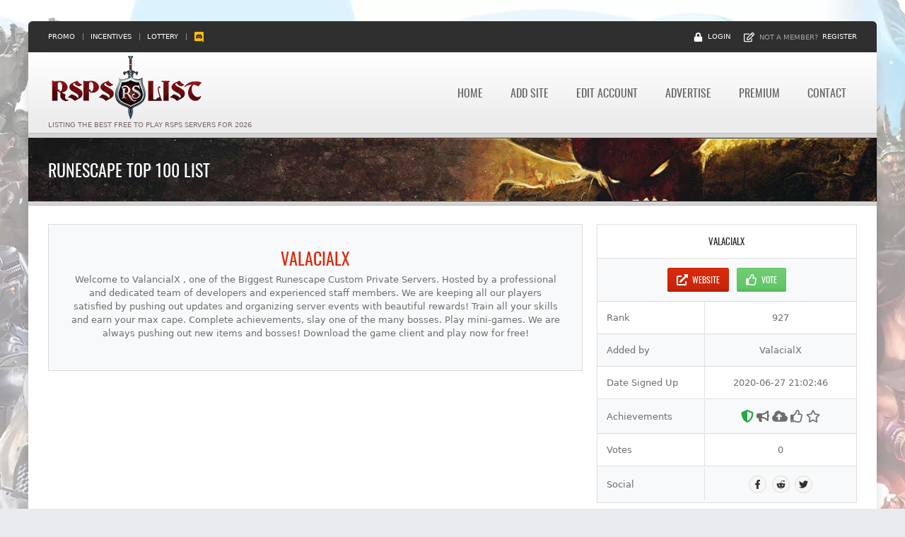

--- FILE ---
content_type: text/html; charset=utf-8
request_url: https://www.rsps-list.com/details/ValacialX/
body_size: 11937
content:
<!DOCTYPE html>
<html lang="en">
<head>
<meta charset="utf-8">
<meta http-equiv="X-UA-Compatible" content="IE=edge">
<meta name="viewport" content="width=device-width,minimum-scale=1,initial-scale=1">
<meta name="apple-mobile-web-app-capable" content="yes">
<title>ValacialX - RSPS List - RuneScape Private Servers</title>
<base href="https://www.rsps-list.com/">
<meta name="description" content="Welcome to ValancialX , one of the Biggest Runescape Custom Private Servers. Hosted by a professional and dedicated team of developers and experienced staff members. We are keeping all our players satisfied by pushing out updates and organizing server events with beautiful rewards!  Train all your...">
<link rel="apple-touch-icon" sizes="180x180" href="xapple-touch-icon.png.pagespeed.ic.QdPMWfI4Ri.webp">
<link rel="icon" type="image/png" sizes="32x32" href="xfavicon-32x32.png.pagespeed.ic.8KZPSgZmEN.webp">
<link rel="icon" type="image/png" sizes="16x16" href="xfavicon-16x16.png.pagespeed.ic.p_q_ft_5MX.webp">
<link rel="shortcut icon" href="favicon.ico">
<link rel="manifest" href="site.webmanifest">
<link rel="mask-icon" href="safari-pinned-tab.svg" color="#851014">
<meta name="apple-mobile-web-app-title" content="RSPS List">
<meta name="msapplication-TileColor" content="#851014">
<meta name="msapplication-config" content="browserconfig.xml">
<meta name="theme-color" content="#851014">
<link rel="preload" href="skins/rsps-list/fonts/Oswald-Regular.woff2?v=1.0.0" as="font" type="font/woff2" crossorigin>
<link href="skins/rsps-list/vendor/A.bootstrap,,_css,,_bootstrap.min.css,,qv==5.0.0.alpha.11+app.min.css,,qv==1.6.2,Mcc.QLS3aZya9F.css.pagespeed.cf._PFfjuGNlO.css" rel="stylesheet"/>
<meta name="google-site-verification" content="EvV8p1wpQ7USXyf_ii1ohgLhTbCEgOCTxFsSLdceS4g">
<meta property="og:title" content="ValacialX">
<meta property="og:description" content="Welcome to ValancialX , one of the Biggest Runescape Custom Private Servers. Hosted by a professional and dedicated team of developers and experienced...">
<meta property="og:type" content="website">
<meta property="og:url" content="https://www.rsps-list.com/details/ValacialX/">
<meta property="og:image" content="https://www.rsps-list.com/screens/discord.gg-NVMSbum.png">
<meta property="og:site_name" content="RSPS-List">
<meta property="fb:app_id" content="1866639916888600">
<meta name="twitter:card" content="summary_large_image">
<meta name="twitter:site" content="@rspslist">
<meta name="twitter:creator" content="@rspslist">
<meta name="twitter:title" content="ValacialX">
<meta name="twitter:description" content="Welcome to ValancialX , one of the Biggest Runescape Custom Private Servers. Hosted by a professional and dedicated team of developers and experienced...">
<meta name="twitter:image:src" content="https://www.rsps-list.com/screens/discord.gg-NVMSbum.png">
<meta name="twitter:domain" content="RSPS-List.com">
</head>
<body class="PvP">
<noscript><div class="alert alert-danger text-center" role="alert">For best experience while browsing servers on our top list, please Enable Javascript in your browser.</div></noscript>
<header>
<div class="header-top bg-dark d-none d-md-block">
<div class="container-fluid">
<div class="row justify-content-between">
<div class="col-auto">
<a href="promo/">Promo</a>
<span class="px-2">|</span>
<a href="incentive/">Incentives</a>
<span class="px-2">|</span>
<a href="lottery/">Lottery</a>
<span class="px-2">|</span>
<a href="https://discord.gg/mKQZMDsUaS" target="_blank" rel="noopener nofollow" aria-label="RSPS Discord Server">
<svg width="15" height="15" fill="currentColor" class="text-warning" xmlns="http://www.w3.org/2000/svg" viewBox="0 0 448 512"><path d="M297.216 243.2c0 15.616-11.52 28.416-26.112 28.416-14.336 0-26.112-12.8-26.112-28.416s11.52-28.416 26.112-28.416c14.592 0 26.112 12.8 26.112 28.416zm-119.552-28.416c-14.592 0-26.112 12.8-26.112 28.416s11.776 28.416 26.112 28.416c14.592 0 26.112-12.8 26.112-28.416.256-15.616-11.52-28.416-26.112-28.416zM448 52.736V512c-64.494-56.994-43.868-38.128-118.784-107.776l13.568 47.36H52.48C23.552 451.584 0 428.032 0 398.848V52.736C0 23.552 23.552 0 52.48 0h343.04C424.448 0 448 23.552 448 52.736zm-72.96 242.688c0-82.432-36.864-149.248-36.864-149.248-36.864-27.648-71.936-26.88-71.936-26.88l-3.584 4.096c43.52 13.312 63.744 32.512 63.744 32.512-60.811-33.329-132.244-33.335-191.232-7.424-9.472 4.352-15.104 7.424-15.104 7.424s21.248-20.224 67.328-33.536l-2.56-3.072s-35.072-.768-71.936 26.88c0 0-36.864 66.816-36.864 149.248 0 0 21.504 37.12 78.08 38.912 0 0 9.472-11.52 17.152-21.248-32.512-9.728-44.8-30.208-44.8-30.208 3.766 2.636 9.976 6.053 10.496 6.4 43.21 24.198 104.588 32.126 159.744 8.96 8.96-3.328 18.944-8.192 29.44-15.104 0 0-12.8 20.992-46.336 30.464 7.68 9.728 16.896 20.736 16.896 20.736 56.576-1.792 78.336-38.912 78.336-38.912z"></path></svg>
</a>
</div>
<div class="col-auto d-flex align-items-center">
<svg width="13" height="13" fill="currentColor" class="text-white mr-2" xmlns="http://www.w3.org/2000/svg" viewBox="0 0 448 512">
<path d="M400 224h-24v-72C376 68.2 307.8 0 224 0S72 68.2 72 152v72H48c-26.5 0-48 21.5-48 48v192c0 26.5 21.5 48 48 48h352c26.5 0 48-21.5 48-48V272c0-26.5-21.5-48-48-48zm-104 0H152v-72c0-39.7 32.3-72 72-72s72 32.3 72 72v72z"/>
</svg>
<a href="#loginModal" class="mr-4" data-toggle="modal">Login</a>
<svg width="15" height="15" fill="currentColor" class="text-white mr-2" xmlns="http://www.w3.org/2000/svg" viewBox="0 0 576 512">
<path d="M402.3 344.9l32-32c5-5 13.7-1.5 13.7 5.7V464c0 26.5-21.5 48-48 48H48c-26.5 0-48-21.5-48-48V112c0-26.5 21.5-48 48-48h273.5c7.1 0 10.7 8.6 5.7 13.7l-32 32c-1.5 1.5-3.5 2.3-5.7 2.3H48v352h352V350.5c0-2.1.8-4.1 2.3-5.6zm156.6-201.8L296.3 405.7l-90.4 10c-26.2 2.9-48.5-19.2-45.6-45.6l10-90.4L432.9 17.1c22.9-22.9 59.9-22.9 82.7 0l43.2 43.2c22.9 22.9 22.9 60 .1 82.8zM460.1 174L402 115.9 216.2 301.8l-7.3 65.3 65.3-7.3L460.1 174zm64.8-79.7l-43.2-43.2c-4.1-4.1-10.8-4.1-14.8 0L436 82l58.1 58.1 30.9-30.9c4-4.2 4-10.8-.1-14.9z"/>
</svg>
Not a member? <a href="join/" class="ml-2">Register</a>
</div>
</div>
</div>
</div>
<div class="header-main shadow PvP">
<nav class="navbar navbar-light navbar-expand-lg" aria-label="Navigation">
<div class="container-fluid flex-lg-column1 align-items-lg-stretch p-0 px-lg-3">
<a class="navbar-brand ml-3 ml-lg-0" href="/">
<img src="skins/rsps-list/images/logo.webp.pagespeed.ce.nHPxQFUQnr.webp" srcset="skins/rsps-list/images/logo-2x.webp.pagespeed.ce.NG3zK_LacQ.webp 2x, skins/rsps-list/images/logo-3x.webp.pagespeed.ce.VvMcwO9BxF.webp 3x" width="220" height="90" class="img-fluid" alt="RSPS List Logo">
<p class="mb-0 d-none d-sm-block text-uppercase">Listing the best free to play RSPS servers for 2026</p>
</a>
<button class="navbar-toggler bg-dark mr-3 mr-lg-0" type="button" data-toggle="collapse" data-target="#main-nav" aria-controls="main-nav" aria-expanded="false" aria-label="Toggle navigation">
<span class="navbar-toggler-icon d-flex align-items-center">
<svg width="20" height="20" fill="currentColor" class="text-white" xmlns="http://www.w3.org/2000/svg" viewBox="0 0 448 512">
<path d="M16 132h416c8.837 0 16-7.163 16-16V76c0-8.837-7.163-16-16-16H16C7.163 60 0 67.163 0 76v40c0 8.837 7.163 16 16 16zm0 160h416c8.837 0 16-7.163 16-16v-40c0-8.837-7.163-16-16-16H16c-8.837 0-16 7.163-16 16v40c0 8.837 7.163 16 16 16zm0 160h416c8.837 0 16-7.163 16-16v-40c0-8.837-7.163-16-16-16H16c-8.837 0-16 7.163-16 16v40c0 8.837 7.163 16 16 16z"/>
</svg>
</span>
</button>
<div class="d-flex nav-bg bg-dark w-100">
<div id="main-nav" class="collapse navbar-collapse position-relative flex-lg-column">
<ul class="navbar-nav flex-lg-fill ml-lg-auto">
<li class="nav-item d-lg-flex active">
<a href="/" class="nav-link d-flex align-items-center">Home</a>
</li>
<li class="nav-item d-lg-flex ">
<a href="join/" class="nav-link d-flex align-items-center">Add Site</a>
</li>
<li class="nav-item d-lg-flex  edit"><a class="nav-link d-flex align-items-center" href="user_cpl/">Edit Account</a></li>
<li class="nav-item d-lg-flex ">
<a href="advertise/" class="nav-link d-flex align-items-center">Advertise</a>
</li>
<li class="nav-item d-lg-flex ">
<a href="premium/" class="nav-link d-flex align-items-center">Premium</a>
</li>
<li class="nav-item d-lg-flex ">
<a href="contact/" class="nav-link d-flex align-items-center">Contact</a>
</li>
</ul>
</div>
</div>
</div>
</nav>
</div>
</header>
<main class="shadow">
<section class="page-heading position-relative" aria-label="title">
<div class="container-fluid">
<h1 class="h2 mb-0 text-white text-uppercase font-oswald">Runescape Top 100 List</h1>
</div>
</section>
<section class="page-content bg-white py-4" aria-label="content">
<div class="container-fluid py-2">
<div class="row">
<div class="col-lg-8">
<div class="card rounded-0 bg-light text-center mb-4">
<div class="card-body">
<h2 class="text-uppercase font-oswald text-truncate mt-1">
<a href="https://discord.gg/NVMSbum" data-out="1845" target="_blank" rel="noopener nofollow">ValacialX</a>
</h2>
<p>Welcome to ValancialX , one of the Biggest Runescape Custom Private Servers. Hosted by a professional and dedicated team of developers and experienced staff members. We are keeping all our players satisfied by pushing out updates and organizing server events with beautiful rewards! Train all your skills and earn your max cape. Complete achievements, slay one of the many bosses. Play mini-games. We are always pushing out new items and bosses! Download the game client and play now for free!</p>
</div>
</div>
</div>
<div class="col-lg-4">
<div class="card rounded-0 mb-4">
<div class="card-header bg-white text-body font-oswald text-uppercase">
<div class="text-truncate text-center">ValacialX</div>
</div>
<ul class="list-group list-group-striped list-group-flush">
<li class="list-group-item p-0">
<div class="d-flex justify-content-between">
<div class="col-12 p-3 text-center">
<a href="https://discord.gg/NVMSbum" data-out="1845" rel="noopener nofollow" target="_blank" class="btn btn-sm btn-danger mr-2 d-inline-flex align-items-center" title="https://discord.gg/NVMSbum" data-toggle="tooltip"><svg width="16" height="16" fill="currentColor" class="mr-2" xmlns="http://www.w3.org/2000/svg" viewBox="0 0 512 512"><path d="M432,320H400a16,16,0,0,0-16,16V448H64V128H208a16,16,0,0,0,16-16V80a16,16,0,0,0-16-16H48A48,48,0,0,0,0,112V464a48,48,0,0,0,48,48H400a48,48,0,0,0,48-48V336A16,16,0,0,0,432,320ZM488,0h-128c-21.37,0-32.05,25.91-17,41l35.73,35.73L135,320.37a24,24,0,0,0,0,34L157.67,377a24,24,0,0,0,34,0L435.28,133.32,471,169c15,15,41,4.5,41-17V24A24,24,0,0,0,488,0Z"/></svg> Website</a>
<a href="index.php?a=in&amp;u=ValacialX" rel="nofollow" class="btn btn-sm btn-success d-inline-flex align-items-center"><svg width="16" height="16" fill="currentColor" class="mr-2" xmlns="http://www.w3.org/2000/svg" viewBox="0 0 512 512"><path d="M466.27 286.69C475.04 271.84 480 256 480 236.85c0-44.015-37.218-85.58-85.82-85.58H357.7c4.92-12.81 8.85-28.13 8.85-46.54C366.55 31.936 328.86 0 271.28 0c-61.607 0-58.093 94.933-71.76 108.6-22.747 22.747-49.615 66.447-68.76 83.4H32c-17.673 0-32 14.327-32 32v240c0 17.673 14.327 32 32 32h64c14.893 0 27.408-10.174 30.978-23.95 44.509 1.001 75.06 39.94 177.802 39.94 7.22 0 15.22.01 22.22.01 77.117 0 111.986-39.423 112.94-95.33 13.319-18.425 20.299-43.122 17.34-66.99 9.854-18.452 13.664-40.343 8.99-62.99zm-61.75 53.83c12.56 21.13 1.26 49.41-13.94 57.57 7.7 48.78-17.608 65.9-53.12 65.9h-37.82c-71.639 0-118.029-37.82-171.64-37.82V240h10.92c28.36 0 67.98-70.89 94.54-97.46 28.36-28.36 18.91-75.63 37.82-94.54 47.27 0 47.27 32.98 47.27 56.73 0 39.17-28.36 56.72-28.36 94.54h103.99c21.11 0 37.73 18.91 37.82 37.82.09 18.9-12.82 37.81-22.27 37.81 13.489 14.555 16.371 45.236-5.21 65.62zM88 432c0 13.255-10.745 24-24 24s-24-10.745-24-24 10.745-24 24-24 24 10.745 24 24z"/></svg> Vote</a>
</div>
</div>
</li>
<li class="list-group-item p-0">
<div class="d-flex justify-content-between align-items-center">
<div class="col-5 p-3 border-right">Rank</div>
<div class="col-7 p-3 text-center">927</div>
</div>
</li>
<li class="list-group-item p-0">
<div class="d-flex justify-content-between align-items-center">
<div class="col-5 p-3 border-right">Added by</div>
<div class="col-7 p-3 text-center">ValacialX</div>
</div>
</li>
<li class="list-group-item p-0">
<div class="d-flex justify-content-between align-items-center">
<div class="col-5 p-3 border-right">Date Signed Up</div>
<div class="col-7 p-3 text-center">2020-06-27 21:02:46</div>
</div>
</li>
<li class="list-group-item p-0">
<div class="d-flex justify-content-between align-items-center">
<div class="col-5 p-3 border-right">Achievements</div>
<div class="col-7 p-3 text-center">
<span data-toggle="tooltip" title="Earned: Member for 2+ years">
<svg width="18" height="18" fill="currentColor" class="text-success" xmlns="http://www.w3.org/2000/svg" viewBox="0 0 512 512">
<path d="M466.5 83.7l-192-80a48.15 48.15 0 0 0-36.9 0l-192 80C27.7 91.1 16 108.6 16 128c0 198.5 114.5 335.7 221.5 380.3 11.8 4.9 25.1 4.9 36.9 0C360.1 472.6 496 349.3 496 128c0-19.4-11.7-36.9-29.5-44.3zM256.1 446.3l-.1-381 175.9 73.3c-3.3 151.4-82.1 261.1-175.8 307.7z"/>
</svg>
</span>
<span data-toggle="tooltip" title="How to earn: Be a Beta Tester">
<svg width="18" height="18" fill="currentColor" xmlns="http://www.w3.org/2000/svg" viewBox="0 0 576 512">
<path d="M576 240c0-23.63-12.95-44.04-32-55.12V32.01C544 23.26 537.02 0 512 0c-7.12 0-14.19 2.38-19.98 7.02l-85.03 68.03C364.28 109.19 310.66 128 256 128H64c-35.35 0-64 28.65-64 64v96c0 35.35 28.65 64 64 64h33.7c-1.39 10.48-2.18 21.14-2.18 32 0 39.77 9.26 77.35 25.56 110.94 5.19 10.69 16.52 17.06 28.4 17.06h74.28c26.05 0 41.69-29.84 25.9-50.56-16.4-21.52-26.15-48.36-26.15-77.44 0-11.11 1.62-21.79 4.41-32H256c54.66 0 108.28 18.81 150.98 52.95l85.03 68.03a32.023 32.023 0 0 0 19.98 7.02c24.92 0 32-22.78 32-32V295.13C563.05 284.04 576 263.63 576 240zm-96 141.42l-33.05-26.44C392.95 311.78 325.12 288 256 288v-96c69.12 0 136.95-23.78 190.95-66.98L480 98.58v282.84z"/>
</svg>
</span>
<span data-toggle="tooltip" title="How to earn: Upload banner">
<svg width="22" height="22" fill="currentColor" xmlns="http://www.w3.org/2000/svg" viewBox="0 0 640 512">
<path d="M537.6 226.6c4.1-10.7 6.4-22.4 6.4-34.6 0-53-43-96-96-96-19.7 0-38.1 6-53.3 16.2C367 64.2 315.3 32 256 32c-88.4 0-160 71.6-160 160 0 2.7.1 5.4.2 8.1C40.2 219.8 0 273.2 0 336c0 79.5 64.5 144 144 144h368c70.7 0 128-57.3 128-128 0-61.9-44-113.6-102.4-125.4zM393.4 288H328v112c0 8.8-7.2 16-16 16h-48c-8.8 0-16-7.2-16-16V288h-65.4c-14.3 0-21.4-17.2-11.3-27.3l105.4-105.4c6.2-6.2 16.4-6.2 22.6 0l105.4 105.4c10.1 10.1 2.9 27.3-11.3 27.3z"/>
</svg>
</span>
<span data-toggle="tooltip" title="How to earn: Get 100, 1000, 5000, 10000 Votes">
<svg width="18" height="18" fill="currentColor" xmlns="http://www.w3.org/2000/svg" viewBox="0 0 512 512">
<path d="M466.27 286.69C475.04 271.84 480 256 480 236.85c0-44.015-37.218-85.58-85.82-85.58H357.7c4.92-12.81 8.85-28.13 8.85-46.54C366.55 31.936 328.86 0 271.28 0c-61.607 0-58.093 94.933-71.76 108.6-22.747 22.747-49.615 66.447-68.76 83.4H32c-17.673 0-32 14.327-32 32v240c0 17.673 14.327 32 32 32h64c14.893 0 27.408-10.174 30.978-23.95 44.509 1.001 75.06 39.94 177.802 39.94 7.22 0 15.22.01 22.22.01 77.117 0 111.986-39.423 112.94-95.33 13.319-18.425 20.299-43.122 17.34-66.99 9.854-18.452 13.664-40.343 8.99-62.99zm-61.75 53.83c12.56 21.13 1.26 49.41-13.94 57.57 7.7 48.78-17.608 65.9-53.12 65.9h-37.82c-71.639 0-118.029-37.82-171.64-37.82V240h10.92c28.36 0 67.98-70.89 94.54-97.46 28.36-28.36 18.91-75.63 37.82-94.54 47.27 0 47.27 32.98 47.27 56.73 0 39.17-28.36 56.72-28.36 94.54h103.99c21.11 0 37.73 18.91 37.82 37.82.09 18.9-12.82 37.81-22.27 37.81 13.489 14.555 16.371 45.236-5.21 65.62zM88 432c0 13.255-10.745 24-24 24s-24-10.745-24-24 10.745-24 24-24 24 10.745 24 24z"/>
</svg>
</span>
<span data-toggle="tooltip" title="How to earn: Buy Premium for 3, 6, 12 months">
<svg width="20" height="20" fill="currentColor" xmlns="http://www.w3.org/2000/svg" viewBox="0 0 576 512">
<path d="M528.1 171.5L382 150.2 316.7 17.8c-11.7-23.6-45.6-23.9-57.4 0L194 150.2 47.9 171.5c-26.2 3.8-36.7 36.1-17.7 54.6l105.7 103-25 145.5c-4.5 26.3 23.2 46 46.4 33.7L288 439.6l130.7 68.7c23.2 12.2 50.9-7.4 46.4-33.7l-25-145.5 105.7-103c19-18.5 8.5-50.8-17.7-54.6zM388.6 312.3l23.7 138.4L288 385.4l-124.3 65.3 23.7-138.4-100.6-98 139-20.2 62.2-126 62.2 126 139 20.2-100.6 98z"/>
</svg>
</span>
</div>
</div>
</li>
<li class="list-group-item p-0">
<div class="d-flex justify-content-between align-items-center">
<div class="col-5 p-3 border-right">Votes</div>
<div class="col-7 p-3 text-center">0</div>
</div>
</li>
<li class="list-group-item p-0">
<div class="d-flex justify-content-between align-items-center">
<div class="col-5 p-3 border-right">Social</div>
<div class="col-7 p-3 text-center">
<a href="https://www.facebook.com/sharer/sharer.php?display=popup&amp;u=https://discord.gg/NVMSbum" target="_blank" rel="noopener nofollow" aria-label="Facebook" class="d-inline-flex justify-content-center align-items-center social">
<svg width="13" height="13" fill="currentColor" xmlns="http://www.w3.org/2000/svg" viewBox="0 0 320 512">
<path d="M279.14 288l14.22-92.66h-88.91v-60.13c0-25.35 12.42-50.06 52.24-50.06h40.42V6.26S260.43 0 225.36 0c-73.22 0-121.08 44.38-121.08 124.72v70.62H22.89V288h81.39v224h100.17V288z"/>
</svg>
</a>
<a href="https://www.reddit.com/submit?url=https://discord.gg/NVMSbum" target="_blank" rel="noopener nofollow" aria-label="Reddit" class="d-inline-flex justify-content-center align-items-center social ml-1">
<svg width="13" height="13" fill="currentColor" xmlns="http://www.w3.org/2000/svg" viewBox="0 0 512 512">
<path d="M440.3 203.5c-15 0-28.2 6.2-37.9 15.9-35.7-24.7-83.8-40.6-137.1-42.3L293 52.3l88.2 19.8c0 21.6 17.6 39.2 39.2 39.2 22 0 39.7-18.1 39.7-39.7s-17.6-39.7-39.7-39.7c-15.4 0-28.7 9.3-35.3 22l-97.4-21.6c-4.9-1.3-9.7 2.2-11 7.1L246.3 177c-52.9 2.2-100.5 18.1-136.3 42.8-9.7-10.1-23.4-16.3-38.4-16.3-55.6 0-73.8 74.6-22.9 100.1-1.8 7.9-2.6 16.3-2.6 24.7 0 83.8 94.4 151.7 210.3 151.7 116.4 0 210.8-67.9 210.8-151.7 0-8.4-.9-17.2-3.1-25.1 49.9-25.6 31.5-99.7-23.8-99.7zM129.4 308.9c0-22 17.6-39.7 39.7-39.7 21.6 0 39.2 17.6 39.2 39.7 0 21.6-17.6 39.2-39.2 39.2-22 .1-39.7-17.6-39.7-39.2zm214.3 93.5c-36.4 36.4-139.1 36.4-175.5 0-4-3.5-4-9.7 0-13.7 3.5-3.5 9.7-3.5 13.2 0 27.8 28.5 120 29 149 0 3.5-3.5 9.7-3.5 13.2 0 4.1 4 4.1 10.2.1 13.7zm-.8-54.2c-21.6 0-39.2-17.6-39.2-39.2 0-22 17.6-39.7 39.2-39.7 22 0 39.7 17.6 39.7 39.7-.1 21.5-17.7 39.2-39.7 39.2z"/>
</svg>
</a>
<a href="https://twitter.com/home?status=https://discord.gg/NVMSbum" target="_blank" rel="noopener nofollow" aria-label="Twitter" class="d-inline-flex justify-content-center align-items-center social ml-1">
<svg width="13" height="13" fill="currentColor" xmlns="http://www.w3.org/2000/svg" viewBox="0 0 512 512">
<path d="M459.37 151.716c.325 4.548.325 9.097.325 13.645 0 138.72-105.583 298.558-298.558 298.558-59.452 0-114.68-17.219-161.137-47.106 8.447.974 16.568 1.299 25.34 1.299 49.055 0 94.213-16.568 130.274-44.832-46.132-.975-84.792-31.188-98.112-72.772 6.498.974 12.995 1.624 19.818 1.624 9.421 0 18.843-1.3 27.614-3.573-48.081-9.747-84.143-51.98-84.143-102.985v-1.299c13.969 7.797 30.214 12.67 47.431 13.319-28.264-18.843-46.781-51.005-46.781-87.391 0-19.492 5.197-37.36 14.294-52.954 51.655 63.675 129.3 105.258 216.365 109.807-1.624-7.797-2.599-15.918-2.599-24.04 0-57.828 46.782-104.934 104.934-104.934 30.213 0 57.502 12.67 76.67 33.137 23.715-4.548 46.456-13.32 66.599-25.34-7.798 24.366-24.366 44.833-46.132 57.827 21.117-2.273 41.584-8.122 60.426-16.243-14.292 20.791-32.161 39.308-52.628 54.253z"/>
</svg>
</a>
</div>
</div>
</li>
</ul>
</div>
<h3 class="my-4 text-center text-lg-left text-dark text-uppercase font-oswald">Quick Preview</h3>
<div class="d-flex justify-content-center">
<div class="bg-light p-2 border">
<div class="overlay-container shadow">
<div class="loading-container">
<img src="[data-uri]" alt="ValacialX" class="img-fluid" loading="lazy">
</div>
<div class="overlay d-flex">
<a href="https://discord.gg/NVMSbum" data-out="ValacialX" class="col d-flex justify-content-center align-items-center overlay-item link" target="_blank" rel="noopener nofollow" aria-label="Visit website of ValacialX">
<svg width="28" height="28" fill="currentColor" xmlns="http://www.w3.org/2000/svg" viewBox="0 0 512 512">
<path d="M326.612 185.391c59.747 59.809 58.927 155.698.36 214.59-.11.12-.24.25-.36.37l-67.2 67.2c-59.27 59.27-155.699 59.262-214.96 0-59.27-59.26-59.27-155.7 0-214.96l37.106-37.106c9.84-9.84 26.786-3.3 27.294 10.606.648 17.722 3.826 35.527 9.69 52.721 1.986 5.822.567 12.262-3.783 16.612l-13.087 13.087c-28.026 28.026-28.905 73.66-1.155 101.96 28.024 28.579 74.086 28.749 102.325.51l67.2-67.19c28.191-28.191 28.073-73.757 0-101.83-3.701-3.694-7.429-6.564-10.341-8.569a16.037 16.037 0 0 1-6.947-12.606c-.396-10.567 3.348-21.456 11.698-29.806l21.054-21.055c5.521-5.521 14.182-6.199 20.584-1.731a152.482 152.482 0 0 1 20.522 17.197zM467.547 44.449c-59.261-59.262-155.69-59.27-214.96 0l-67.2 67.2c-.12.12-.25.25-.36.37-58.566 58.892-59.387 154.781.36 214.59a152.454 152.454 0 0 0 20.521 17.196c6.402 4.468 15.064 3.789 20.584-1.731l21.054-21.055c8.35-8.35 12.094-19.239 11.698-29.806a16.037 16.037 0 0 0-6.947-12.606c-2.912-2.005-6.64-4.875-10.341-8.569-28.073-28.073-28.191-73.639 0-101.83l67.2-67.19c28.239-28.239 74.3-28.069 102.325.51 27.75 28.3 26.872 73.934-1.155 101.96l-13.087 13.087c-4.35 4.35-5.769 10.79-3.783 16.612 5.864 17.194 9.042 34.999 9.69 52.721.509 13.906 17.454 20.446 27.294 10.606l37.106-37.106c59.271-59.259 59.271-155.699.001-214.959z"/>
</svg>
</a>
<a href="screens/discord.gg-NVMSbum.png" class="col d-flex justify-content-center align-items-center  overlay-item zoom" aria-label="View website screenshot of ValacialX" data-toggle="modal" data-target="#modal-quick-preview">
<svg width="28" height="28" fill="currentColor" xmlns="http://www.w3.org/2000/svg" viewBox="0 0 512 512">
<path d="M304 192v32c0 6.6-5.4 12-12 12h-56v56c0 6.6-5.4 12-12 12h-32c-6.6 0-12-5.4-12-12v-56h-56c-6.6 0-12-5.4-12-12v-32c0-6.6 5.4-12 12-12h56v-56c0-6.6 5.4-12 12-12h32c6.6 0 12 5.4 12 12v56h56c6.6 0 12 5.4 12 12zm201 284.7L476.7 505c-9.4 9.4-24.6 9.4-33.9 0L343 405.3c-4.5-4.5-7-10.6-7-17V372c-35.3 27.6-79.7 44-128 44C93.1 416 0 322.9 0 208S93.1 0 208 0s208 93.1 208 208c0 48.3-16.4 92.7-44 128h16.3c6.4 0 12.5 2.5 17 7l99.7 99.7c9.3 9.4 9.3 24.6 0 34zM344 208c0-75.2-60.8-136-136-136S72 132.8 72 208s60.8 136 136 136 136-60.8 136-136z"/>
</svg>
</a>
</div>
</div>
</div>
</div>
<div class="modal fade" id="modal-quick-preview" tabindex="-1" role="dialog" aria-labelledby="modal-quick-preview-label" aria-hidden="true">
<div class="modal-dialog modal-lg" role="document">
<div class="modal-content">
<div class="modal-header">
<h5 class="h4 modal-title text-body text-uppercase font-oswald" id="modal-quick-preview-label">ValacialX</h5>
<button type="button" class="close" data-dismiss="modal"><span aria-hidden="true">&times;</span><span class="visually-hidden">Close</span></button>
</div>
<div class="modal-body text-center">
<div class="loading-container">
<img src="screens/discord.gg-NVMSbum.png" alt="ValacialX" class="img-fluid" width="1000" height="728" loading="lazy">
</div>
</div>
<div class="modal-footer">
<button type="button" class="btn btn-light" data-dismiss="modal">Close</button>
</div>
</div>
</div>
</div>
</div>
</div>
<hr class="my-5">
<div class="my-4">
<h3 class="text-body text-uppercase font-oswald">Vote Statistics</h3>
<div class="tabs stats-graphs">
<div class="nav nav-tabs" role="tablist">
<a class="nav-item nav-link active" href="#stats-tabs-1" data-toggle="tab" role="tab" aria-controls="stats-tabs-1" aria-selected="true">Daily</a>
<a class="nav-item ml-1 nav-link" href="#stats-tabs-2" data-toggle="tab" role="tab" aria-controls="stats-tabs-2" aria-selected="false">Weekly</a>
<a class="nav-item ml-1 nav-link" href="#stats-tabs-3" data-toggle="tab" role="tab" aria-controls="stats-tabs-3" aria-selected="false">Monthly</a>
<a class="nav-item ml-1 nav-link" href="#stats-tabs-4" data-toggle="tab" role="tab" aria-controls="stats-tabs-4" aria-selected="false">Overall</a>
</div>
<div class="tab-content p-4 border border-top-0 shadow">
<div id="stats-tabs-1" class="tab-pane fade show active">
<div id="chart-votes-daily" style="height:350px"></div>
</div>
<div id="stats-tabs-2" class="tab-pane fade">
<div id="chart-votes-weekly" style="height:350px"></div>
</div>
<div id="stats-tabs-3" class="tab-pane fade">
<div id="chart-votes-monthly" style="height:350px"></div>
</div>
<div id="stats-tabs-4" class="tab-pane fade">
<div id="chart-votes-overall" style="height:350px"></div>
</div>
</div>
</div>
</div>
<hr class="my-5">
<h2 class="text-center text-truncate text-body text-uppercase font-oswald">Related ValacialX Servers</h2>
<div class="row">
<div class="col-sm-6 col-lg-3 mb-4 isotope-item top">
<div class="bg-related p-2">
<div class="overlay-container">
<div class="loading-container">
<img src="[data-uri]" alt="👑 Impact.gg - Combat Achievements &amp; Clue Scrolls" class="img-fluid" loading="lazy">
</div>
<div class="overlay d-flex">
<a href="details/ImpactRSPS/" class="col d-flex justify-content-center align-items-center overlay-item link" aria-label="View 👑 Impact.gg - Combat Achievements &amp; Clue Scrolls details">
<svg width="28" height="28" fill="currentColor" xmlns="http://www.w3.org/2000/svg" viewBox="0 0 512 512">
<path d="M326.612 185.391c59.747 59.809 58.927 155.698.36 214.59-.11.12-.24.25-.36.37l-67.2 67.2c-59.27 59.27-155.699 59.262-214.96 0-59.27-59.26-59.27-155.7 0-214.96l37.106-37.106c9.84-9.84 26.786-3.3 27.294 10.606.648 17.722 3.826 35.527 9.69 52.721 1.986 5.822.567 12.262-3.783 16.612l-13.087 13.087c-28.026 28.026-28.905 73.66-1.155 101.96 28.024 28.579 74.086 28.749 102.325.51l67.2-67.19c28.191-28.191 28.073-73.757 0-101.83-3.701-3.694-7.429-6.564-10.341-8.569a16.037 16.037 0 0 1-6.947-12.606c-.396-10.567 3.348-21.456 11.698-29.806l21.054-21.055c5.521-5.521 14.182-6.199 20.584-1.731a152.482 152.482 0 0 1 20.522 17.197zM467.547 44.449c-59.261-59.262-155.69-59.27-214.96 0l-67.2 67.2c-.12.12-.25.25-.36.37-58.566 58.892-59.387 154.781.36 214.59a152.454 152.454 0 0 0 20.521 17.196c6.402 4.468 15.064 3.789 20.584-1.731l21.054-21.055c8.35-8.35 12.094-19.239 11.698-29.806a16.037 16.037 0 0 0-6.947-12.606c-2.912-2.005-6.64-4.875-10.341-8.569-28.073-28.073-28.191-73.639 0-101.83l67.2-67.19c28.239-28.239 74.3-28.069 102.325.51 27.75 28.3 26.872 73.934-1.155 101.96l-13.087 13.087c-4.35 4.35-5.769 10.79-3.783 16.612 5.864 17.194 9.042 34.999 9.69 52.721.509 13.906 17.454 20.446 27.294 10.606l37.106-37.106c59.271-59.259 59.271-155.699.001-214.959z"/>
</svg>
</a>
<a href="screens/none.png" class="col d-flex justify-content-center align-items-center  overlay-item zoom" aria-label="View website screenshot of 👑 Impact.gg - Combat Achievements &amp; Clue Scrolls" data-toggle="modal" data-target="#modal-related-sites" data-title="👑 Impact.gg - Combat Achievements &amp; Clue Scrolls">
<svg width="28" height="28" fill="currentColor" xmlns="http://www.w3.org/2000/svg" viewBox="0 0 512 512">
<path d="M304 192v32c0 6.6-5.4 12-12 12h-56v56c0 6.6-5.4 12-12 12h-32c-6.6 0-12-5.4-12-12v-56h-56c-6.6 0-12-5.4-12-12v-32c0-6.6 5.4-12 12-12h56v-56c0-6.6 5.4-12 12-12h32c6.6 0 12 5.4 12 12v56h56c6.6 0 12 5.4 12 12zm201 284.7L476.7 505c-9.4 9.4-24.6 9.4-33.9 0L343 405.3c-4.5-4.5-7-10.6-7-17V372c-35.3 27.6-79.7 44-128 44C93.1 416 0 322.9 0 208S93.1 0 208 0s208 93.1 208 208c0 48.3-16.4 92.7-44 128h16.3c6.4 0 12.5 2.5 17 7l99.7 99.7c9.3 9.4 9.3 24.6 0 34zM344 208c0-75.2-60.8-136-136-136S72 132.8 72 208s60.8 136 136 136 136-60.8 136-136z"/>
</svg>
</a>
</div>
</div>
</div>
<h3 class="related-title h4 mb-0 text-center text-uppercase font-oswald">
<a href="details/ImpactRSPS/" class="d-block text-truncate" title="👑 Impact.gg - Combat Achievements &amp; Clue Scrolls" data-toggle="tooltip">👑 Impact.gg - Combat Achievements &amp; Clue Scrolls</a>
</h3>
</div>
<div class="col-sm-6 col-lg-3 mb-4 isotope-item top">
<div class="bg-related p-2">
<div class="overlay-container">
<div class="loading-container">
<img src="[data-uri]" alt="💎 ORION – Launching January 2" class="img-fluid" loading="lazy">
</div>
<div class="overlay d-flex">
<a href="details/Orion/" class="col d-flex justify-content-center align-items-center overlay-item link" aria-label="View 💎 ORION – Launching January 2 details">
<svg width="28" height="28" fill="currentColor" xmlns="http://www.w3.org/2000/svg" viewBox="0 0 512 512">
<path d="M326.612 185.391c59.747 59.809 58.927 155.698.36 214.59-.11.12-.24.25-.36.37l-67.2 67.2c-59.27 59.27-155.699 59.262-214.96 0-59.27-59.26-59.27-155.7 0-214.96l37.106-37.106c9.84-9.84 26.786-3.3 27.294 10.606.648 17.722 3.826 35.527 9.69 52.721 1.986 5.822.567 12.262-3.783 16.612l-13.087 13.087c-28.026 28.026-28.905 73.66-1.155 101.96 28.024 28.579 74.086 28.749 102.325.51l67.2-67.19c28.191-28.191 28.073-73.757 0-101.83-3.701-3.694-7.429-6.564-10.341-8.569a16.037 16.037 0 0 1-6.947-12.606c-.396-10.567 3.348-21.456 11.698-29.806l21.054-21.055c5.521-5.521 14.182-6.199 20.584-1.731a152.482 152.482 0 0 1 20.522 17.197zM467.547 44.449c-59.261-59.262-155.69-59.27-214.96 0l-67.2 67.2c-.12.12-.25.25-.36.37-58.566 58.892-59.387 154.781.36 214.59a152.454 152.454 0 0 0 20.521 17.196c6.402 4.468 15.064 3.789 20.584-1.731l21.054-21.055c8.35-8.35 12.094-19.239 11.698-29.806a16.037 16.037 0 0 0-6.947-12.606c-2.912-2.005-6.64-4.875-10.341-8.569-28.073-28.073-28.191-73.639 0-101.83l67.2-67.19c28.239-28.239 74.3-28.069 102.325.51 27.75 28.3 26.872 73.934-1.155 101.96l-13.087 13.087c-4.35 4.35-5.769 10.79-3.783 16.612 5.864 17.194 9.042 34.999 9.69 52.721.509 13.906 17.454 20.446 27.294 10.606l37.106-37.106c59.271-59.259 59.271-155.699.001-214.959z"/>
</svg>
</a>
<a href="screens/none.png" class="col d-flex justify-content-center align-items-center  overlay-item zoom" aria-label="View website screenshot of 💎 ORION – Launching January 2" data-toggle="modal" data-target="#modal-related-sites" data-title="💎 ORION – Launching January 2">
<svg width="28" height="28" fill="currentColor" xmlns="http://www.w3.org/2000/svg" viewBox="0 0 512 512">
<path d="M304 192v32c0 6.6-5.4 12-12 12h-56v56c0 6.6-5.4 12-12 12h-32c-6.6 0-12-5.4-12-12v-56h-56c-6.6 0-12-5.4-12-12v-32c0-6.6 5.4-12 12-12h56v-56c0-6.6 5.4-12 12-12h32c6.6 0 12 5.4 12 12v56h56c6.6 0 12 5.4 12 12zm201 284.7L476.7 505c-9.4 9.4-24.6 9.4-33.9 0L343 405.3c-4.5-4.5-7-10.6-7-17V372c-35.3 27.6-79.7 44-128 44C93.1 416 0 322.9 0 208S93.1 0 208 0s208 93.1 208 208c0 48.3-16.4 92.7-44 128h16.3c6.4 0 12.5 2.5 17 7l99.7 99.7c9.3 9.4 9.3 24.6 0 34zM344 208c0-75.2-60.8-136-136-136S72 132.8 72 208s60.8 136 136 136 136-60.8 136-136z"/>
</svg>
</a>
</div>
</div>
</div>
<h3 class="related-title h4 mb-0 text-center text-uppercase font-oswald">
<a href="details/Orion/" class="d-block text-truncate" title="💎 ORION – Launching January 2" data-toggle="tooltip">💎 ORION – Launching January 2</a>
</h3>
</div>
<div class="col-sm-6 col-lg-3 mb-4 isotope-item top">
<div class="bg-related p-2">
<div class="overlay-container">
<div class="loading-container">
<img src="screens/xferox.ps_med.jpg.pagespeed.ic.sUc6psYYp5.webp" alt="👾 Ferox - Weekly Updates #1 Server🏆" class="img-fluid" width="400" height="291" loading="lazy">
</div>
<div class="overlay d-flex">
<a href="details/FeroxPS/" class="col d-flex justify-content-center align-items-center overlay-item link" aria-label="View 👾 Ferox - Weekly Updates #1 Server🏆 details">
<svg width="28" height="28" fill="currentColor" xmlns="http://www.w3.org/2000/svg" viewBox="0 0 512 512">
<path d="M326.612 185.391c59.747 59.809 58.927 155.698.36 214.59-.11.12-.24.25-.36.37l-67.2 67.2c-59.27 59.27-155.699 59.262-214.96 0-59.27-59.26-59.27-155.7 0-214.96l37.106-37.106c9.84-9.84 26.786-3.3 27.294 10.606.648 17.722 3.826 35.527 9.69 52.721 1.986 5.822.567 12.262-3.783 16.612l-13.087 13.087c-28.026 28.026-28.905 73.66-1.155 101.96 28.024 28.579 74.086 28.749 102.325.51l67.2-67.19c28.191-28.191 28.073-73.757 0-101.83-3.701-3.694-7.429-6.564-10.341-8.569a16.037 16.037 0 0 1-6.947-12.606c-.396-10.567 3.348-21.456 11.698-29.806l21.054-21.055c5.521-5.521 14.182-6.199 20.584-1.731a152.482 152.482 0 0 1 20.522 17.197zM467.547 44.449c-59.261-59.262-155.69-59.27-214.96 0l-67.2 67.2c-.12.12-.25.25-.36.37-58.566 58.892-59.387 154.781.36 214.59a152.454 152.454 0 0 0 20.521 17.196c6.402 4.468 15.064 3.789 20.584-1.731l21.054-21.055c8.35-8.35 12.094-19.239 11.698-29.806a16.037 16.037 0 0 0-6.947-12.606c-2.912-2.005-6.64-4.875-10.341-8.569-28.073-28.073-28.191-73.639 0-101.83l67.2-67.19c28.239-28.239 74.3-28.069 102.325.51 27.75 28.3 26.872 73.934-1.155 101.96l-13.087 13.087c-4.35 4.35-5.769 10.79-3.783 16.612 5.864 17.194 9.042 34.999 9.69 52.721.509 13.906 17.454 20.446 27.294 10.606l37.106-37.106c59.271-59.259 59.271-155.699.001-214.959z"/>
</svg>
</a>
<a href="screens/ferox.ps.png" class="col d-flex justify-content-center align-items-center  overlay-item zoom" aria-label="View website screenshot of 👾 Ferox - Weekly Updates #1 Server🏆" data-toggle="modal" data-target="#modal-related-sites" data-title="👾 Ferox - Weekly Updates #1 Server🏆">
<svg width="28" height="28" fill="currentColor" xmlns="http://www.w3.org/2000/svg" viewBox="0 0 512 512">
<path d="M304 192v32c0 6.6-5.4 12-12 12h-56v56c0 6.6-5.4 12-12 12h-32c-6.6 0-12-5.4-12-12v-56h-56c-6.6 0-12-5.4-12-12v-32c0-6.6 5.4-12 12-12h56v-56c0-6.6 5.4-12 12-12h32c6.6 0 12 5.4 12 12v56h56c6.6 0 12 5.4 12 12zm201 284.7L476.7 505c-9.4 9.4-24.6 9.4-33.9 0L343 405.3c-4.5-4.5-7-10.6-7-17V372c-35.3 27.6-79.7 44-128 44C93.1 416 0 322.9 0 208S93.1 0 208 0s208 93.1 208 208c0 48.3-16.4 92.7-44 128h16.3c6.4 0 12.5 2.5 17 7l99.7 99.7c9.3 9.4 9.3 24.6 0 34zM344 208c0-75.2-60.8-136-136-136S72 132.8 72 208s60.8 136 136 136 136-60.8 136-136z"/>
</svg>
</a>
</div>
</div>
</div>
<h3 class="related-title h4 mb-0 text-center text-uppercase font-oswald">
<a href="details/FeroxPS/" class="d-block text-truncate" title="👾 Ferox - Weekly Updates #1 Server🏆" data-toggle="tooltip">👾 Ferox - Weekly Updates #1 Server🏆</a>
</h3>
</div>
<div class="col-sm-6 col-lg-3 mb-4 isotope-item top">
<div class="bg-related p-2">
<div class="overlay-container">
<div class="loading-container">
<img src="screens/roatpkz.com-landing--ref%3Drspslist_med.jpg" alt="ROAT-PKZ - #1 PVP - #1 GAMBLING - LATEST ITEMS!" class="img-fluid" width="400" height="291" loading="lazy">
</div>
<div class="overlay d-flex">
<a href="details/rpkzstatus/" class="col d-flex justify-content-center align-items-center overlay-item link" aria-label="View ROAT-PKZ - #1 PVP - #1 GAMBLING - LATEST ITEMS! details">
<svg width="28" height="28" fill="currentColor" xmlns="http://www.w3.org/2000/svg" viewBox="0 0 512 512">
<path d="M326.612 185.391c59.747 59.809 58.927 155.698.36 214.59-.11.12-.24.25-.36.37l-67.2 67.2c-59.27 59.27-155.699 59.262-214.96 0-59.27-59.26-59.27-155.7 0-214.96l37.106-37.106c9.84-9.84 26.786-3.3 27.294 10.606.648 17.722 3.826 35.527 9.69 52.721 1.986 5.822.567 12.262-3.783 16.612l-13.087 13.087c-28.026 28.026-28.905 73.66-1.155 101.96 28.024 28.579 74.086 28.749 102.325.51l67.2-67.19c28.191-28.191 28.073-73.757 0-101.83-3.701-3.694-7.429-6.564-10.341-8.569a16.037 16.037 0 0 1-6.947-12.606c-.396-10.567 3.348-21.456 11.698-29.806l21.054-21.055c5.521-5.521 14.182-6.199 20.584-1.731a152.482 152.482 0 0 1 20.522 17.197zM467.547 44.449c-59.261-59.262-155.69-59.27-214.96 0l-67.2 67.2c-.12.12-.25.25-.36.37-58.566 58.892-59.387 154.781.36 214.59a152.454 152.454 0 0 0 20.521 17.196c6.402 4.468 15.064 3.789 20.584-1.731l21.054-21.055c8.35-8.35 12.094-19.239 11.698-29.806a16.037 16.037 0 0 0-6.947-12.606c-2.912-2.005-6.64-4.875-10.341-8.569-28.073-28.073-28.191-73.639 0-101.83l67.2-67.19c28.239-28.239 74.3-28.069 102.325.51 27.75 28.3 26.872 73.934-1.155 101.96l-13.087 13.087c-4.35 4.35-5.769 10.79-3.783 16.612 5.864 17.194 9.042 34.999 9.69 52.721.509 13.906 17.454 20.446 27.294 10.606l37.106-37.106c59.271-59.259 59.271-155.699.001-214.959z"/>
</svg>
</a>
<a href="screens/roatpkz.com-landing--ref%3Drspslist.png" class="col d-flex justify-content-center align-items-center  overlay-item zoom" aria-label="View website screenshot of ROAT-PKZ - #1 PVP - #1 GAMBLING - LATEST ITEMS!" data-toggle="modal" data-target="#modal-related-sites" data-title="ROAT-PKZ - #1 PVP - #1 GAMBLING - LATEST ITEMS!">
<svg width="28" height="28" fill="currentColor" xmlns="http://www.w3.org/2000/svg" viewBox="0 0 512 512">
<path d="M304 192v32c0 6.6-5.4 12-12 12h-56v56c0 6.6-5.4 12-12 12h-32c-6.6 0-12-5.4-12-12v-56h-56c-6.6 0-12-5.4-12-12v-32c0-6.6 5.4-12 12-12h56v-56c0-6.6 5.4-12 12-12h32c6.6 0 12 5.4 12 12v56h56c6.6 0 12 5.4 12 12zm201 284.7L476.7 505c-9.4 9.4-24.6 9.4-33.9 0L343 405.3c-4.5-4.5-7-10.6-7-17V372c-35.3 27.6-79.7 44-128 44C93.1 416 0 322.9 0 208S93.1 0 208 0s208 93.1 208 208c0 48.3-16.4 92.7-44 128h16.3c6.4 0 12.5 2.5 17 7l99.7 99.7c9.3 9.4 9.3 24.6 0 34zM344 208c0-75.2-60.8-136-136-136S72 132.8 72 208s60.8 136 136 136 136-60.8 136-136z"/>
</svg>
</a>
</div>
</div>
</div>
<h3 class="related-title h4 mb-0 text-center text-uppercase font-oswald">
<a href="details/rpkzstatus/" class="d-block text-truncate" title="ROAT-PKZ - #1 PVP - #1 GAMBLING - LATEST ITEMS!" data-toggle="tooltip">ROAT-PKZ - #1 PVP - #1 GAMBLING - LATEST ITEMS!</a>
</h3>
</div>
</div>
<div class="modal fade" id="modal-related-sites" tabindex="-1" role="dialog" aria-labelledby="modal-related-sites-label" aria-hidden="true">
<div class="modal-dialog modal-lg" role="document">
<div class="modal-content">
<div class="modal-header">
<h5 class="h4 modal-title text-body text-uppercase font-oswald" id="modal-related-sites-label">&nbsp;</h5>
<button type="button" class="close" data-dismiss="modal"><span aria-hidden="true">&times;</span><span class="visually-hidden">Close</span></button>
</div>
<div class="modal-body text-center">
<div class="loading-container">
</div>
</div>
<div class="modal-footer">
<button type="button" class="btn btn-light" data-dismiss="modal">Close</button>
</div>
</div>
</div>
</div>
<div class="row">
<div class="col-lg-10">
</div>
</div>
</div>
</section>
</main>
<footer class="shadow">
<div class="footer-copyright bg-dark py-4">
<div class="container-fluid">
<div class="row align-items-center">
<div class="col-lg">
<p class="d-flex flex-wrap align-items-center justify-content-center justify-content-lg-start mb-0">
RSPS-List <svg width="12" height="12" fill="currentColor" class="mx-2" xmlns="http://www.w3.org/2000/svg" viewBox="0 0 512 512">
<path d="M256 8C119.033 8 8 119.033 8 256s111.033 248 248 248 248-111.033 248-248S392.967 8 256 8zm0 448c-110.532 0-200-89.451-200-200 0-110.531 89.451-200 200-200 110.532 0 200 89.451 200 200 0 110.532-89.451 200-200 200zm107.351-101.064c-9.614 9.712-45.53 41.396-104.065 41.396-82.43 0-140.484-61.425-140.484-141.567 0-79.152 60.275-139.401 139.762-139.401 55.531 0 88.738 26.62 97.593 34.779a11.965 11.965 0 0 1 1.936 15.322l-18.155 28.113c-3.841 5.95-11.966 7.282-17.499 2.921-8.595-6.776-31.814-22.538-61.708-22.538-48.303 0-77.916 35.33-77.916 80.082 0 41.589 26.888 83.692 78.277 83.692 32.657 0 56.843-19.039 65.726-27.225 5.27-4.857 13.596-4.039 17.82 1.738l19.865 27.17a11.947 11.947 0 0 1-1.152 15.518z"/>
</svg> 2026 <span class="px-3">|</span> Tracking 2682 servers <span class="px-3">|</span>
Toplist reset in 10 days, 4 hours and 23 minutes
</p>
</div>
<div class="col-lg-auto text-center mt-3 mt-lg-0 d-flex align-items-center justify-content-center justify-content-lg-end">
Connect with us
<a href="https://www.facebook.com/RSPS-List-2077212039074738" target="_blank" rel="noopener nofollow" aria-label="Facebook" class="d-inline-flex justify-content-center align-items-center social ml-3">
<svg width="13" height="13" fill="currentColor" xmlns="http://www.w3.org/2000/svg" viewBox="0 0 320 512">
<path d="M279.14 288l14.22-92.66h-88.91v-60.13c0-25.35 12.42-50.06 52.24-50.06h40.42V6.26S260.43 0 225.36 0c-73.22 0-121.08 44.38-121.08 124.72v70.62H22.89V288h81.39v224h100.17V288z"/>
</svg>
</a>
<a href="https://www.youtube.com/watch?v=smx38zA1e9c" target="_blank" rel="noopener nofollow" aria-label="Youtube" class="d-inline-flex justify-content-center align-items-center social ml-2">
<svg width="13" height="13" fill="currentColor" xmlns="http://www.w3.org/2000/svg" viewBox="0 0 576 512">
<path d="M549.655 124.083c-6.281-23.65-24.787-42.276-48.284-48.597C458.781 64 288 64 288 64S117.22 64 74.629 75.486c-23.497 6.322-42.003 24.947-48.284 48.597-11.412 42.867-11.412 132.305-11.412 132.305s0 89.438 11.412 132.305c6.281 23.65 24.787 41.5 48.284 47.821C117.22 448 288 448 288 448s170.78 0 213.371-11.486c23.497-6.321 42.003-24.171 48.284-47.821 11.412-42.867 11.412-132.305 11.412-132.305s0-89.438-11.412-132.305zm-317.51 213.508V175.185l142.739 81.205-142.739 81.201z"></path>
</svg>
</a>
</div>
<div class="col-lg-auto text-center text-lg-right mt-3 mt-lg-0">
<p class="mb-0"><a href="terms/">Terms</a> <span class="px-3">|</span> <a href="privacy/">Privacy</a> <span class="px-3">|</span> <a href="faq/">FAQ</a> <span class="px-3">|</span> <a href="contact/">Contact</a></p>
</div>
</div>
</div>
</div>
</footer>
<div class="modal fade" id="loginModal" tabindex="-1" role="dialog" aria-labelledby="loginModalLabel" aria-hidden="true">
<div class="modal-dialog modal-sm" role="document">
<div class="modal-content">
<div class="modal-header">
<h5 class="h4 modal-title text-body text-uppercase font-oswald" id="loginModalLabel">Login</h5>
<button type="button" class="close" data-dismiss="modal"><span aria-hidden="true">&times;</span><span class="visually-hidden">Close</span></button>
</div>
<form action="index.php?a=user_cpl" method="post">
<div class="modal-body">
<div class="mb-3">
<label for="modal_username" class="form-label">Username</label>
<input type="text" name="u" size="20" class="form-control" id="modal_username">
</div>
<div class="mb-3">
<label for="modal_password" class="form-label">Password</label>
<input type="password" name="password" size="20" class="form-control" id="modal_password">
</div>
<div class="form-check">
<input type="checkbox" name="keep_alive" class="form-check-input" id="modal_keep_alive">
<label class="form-check-label" for="modal_keep_alive">
Remember me?
</label>
</div>
</div>
<div class="modal-footer">
<a href="lost_pw/" class="btn btn-light">Set New Password</a>
<button type="submit" class="btn btn-danger">Login</button>
</div>
</form>
</div>
</div>
</div>
<a href="#" aria-label="Scroll to top of the page" id="back-top" class="modal-offset-margin text-center">
<svg width="18" height="18" fill="currentColor" class="pb-1" xmlns="http://www.w3.org/2000/svg" viewBox="0 0 448 512">
<path d="M240.971 130.524l194.343 194.343c9.373 9.373 9.373 24.569 0 33.941l-22.667 22.667c-9.357 9.357-24.522 9.375-33.901.04L224 227.495 69.255 381.516c-9.379 9.335-24.544 9.317-33.901-.04l-22.667-22.667c-9.373-9.373-9.373-24.569 0-33.941L207.03 130.525c9.372-9.373 24.568-9.373 33.941-.001z"/>
</svg>
</a>
<script src="skins/rsps-list/vendor/app.min.js,qv==1.1.4+app,_modal.min.js,qv==1.0.10+app,_tabs.min.js,qv==1.0.6+highcharts,_highstock,_highstock.min.js,qv==9.1.0.pagespeed.jc.Jl66h35q8_.js" type="text/psajs" data-pagespeed-orig-index="0"></script><script type="text/psajs" data-pagespeed-orig-index="1">eval(mod_pagespeed_93o9zTRooo);</script>
<script type="text/psajs" data-pagespeed-orig-index="2">eval(mod_pagespeed_W_ge5spe2E);</script><script type="text/psajs" data-pagespeed-orig-index="3">eval(mod_pagespeed_t4Bv3ClVTI);</script>
<script type="text/psajs" data-pagespeed-orig-index="4">eval(mod_pagespeed_tehsvclT8p);</script>
<script type="text/psajs" data-pagespeed-orig-index="5">var modal_related=document.getElementById('modal-related-sites');modal_related.addEventListener('vl.modal.show',e=>{var trigger=e.detail.trigger,title=trigger.getAttribute('data-title'),screenshot=trigger.getAttribute('href'),modalTitle=modal_related.querySelector('.modal-title'),modalBody=modal_related.querySelector('.modal-body > .loading-container');modalTitle.textContent=title;var img=document.createElement('img');img.src=screenshot;img.className='img-fluid';img.width=1000;img.height=728;modalBody.innerHTML='';modalBody.append(img);});</script>
<script type="text/psajs" data-pagespeed-orig-index="6">const day_data=[{name:'Unique In',type:'line',marker:{symbol:'circle'},data:[{name:'January 12',y:0},{name:'January 13',y:0},{name:'January 14',y:0},{name:'January 15',y:0},{name:'January 16',y:0},{name:'January 17',y:0},{name:'January 18',y:0},{name:'January 19',y:0},{name:'Yesterday',y:0},{name:'Today',y:0}]},{name:'Total In',type:'line',marker:{symbol:'circle'},data:[{name:'January 12',y:0},{name:'January 13',y:0},{name:'January 14',y:0},{name:'January 15',y:0},{name:'January 16',y:0},{name:'January 17',y:0},{name:'January 18',y:0},{name:'January 19',y:0},{name:'Yesterday',y:0},{name:'Today',y:0}]},{name:'Unique Out',type:'line',marker:{symbol:'circle'},data:[{name:'January 12',y:0},{name:'January 13',y:0},{name:'January 14',y:0},{name:'January 15',y:0},{name:'January 16',y:0},{name:'January 17',y:0},{name:'January 18',y:0},{name:'January 19',y:0},{name:'Yesterday',y:0},{name:'Today',y:0}]},{name:'Total Out',type:'line',marker:{symbol:'circle'},data:[{name:'January 12',y:0},{name:'January 13',y:0},{name:'January 14',y:0},{name:'January 15',y:0},{name:'January 16',y:0},{name:'January 17',y:0},{name:'January 18',y:0},{name:'January 19',y:0},{name:'Yesterday',y:0},{name:'Today',y:0}]}];const week_data=[{name:'Unique In',type:'line',marker:{symbol:'circle'},data:[{name:'Week 47',y:0},{name:'Week 48',y:0},{name:'Week 49',y:0},{name:'Week 50',y:0},{name:'Week 51',y:0},{name:'Week 52',y:0},{name:'Week 01',y:0},{name:'Week 02',y:0},{name:'Last Week',y:0},{name:'This Week',y:0}]},{name:'Total In',type:'line',marker:{symbol:'circle'},data:[{name:'Week 47',y:0},{name:'Week 48',y:0},{name:'Week 49',y:0},{name:'Week 50',y:0},{name:'Week 51',y:0},{name:'Week 52',y:0},{name:'Week 01',y:0},{name:'Week 02',y:0},{name:'Last Week',y:0},{name:'This Week',y:0}]},{name:'Unique Out',type:'line',marker:{symbol:'circle'},data:[{name:'Week 47',y:0},{name:'Week 48',y:0},{name:'Week 49',y:0},{name:'Week 50',y:0},{name:'Week 51',y:0},{name:'Week 52',y:0},{name:'Week 01',y:0},{name:'Week 02',y:0},{name:'Last Week',y:0},{name:'This Week',y:0}]},{name:'Total Out',type:'line',marker:{symbol:'circle'},data:[{name:'Week 47',y:0},{name:'Week 48',y:0},{name:'Week 49',y:0},{name:'Week 50',y:0},{name:'Week 51',y:0},{name:'Week 52',y:0},{name:'Week 01',y:0},{name:'Week 02',y:0},{name:'Last Week',y:0},{name:'This Week',y:0}]}];const month_data=[{name:'Unique In',type:'line',marker:{symbol:'circle'},data:[{name:'April 2025',y:0},{name:'May 2025',y:0},{name:'June 2025',y:0},{name:'July 2025',y:0},{name:'August 2025',y:0},{name:'September 2025',y:0},{name:'October 2025',y:0},{name:'November 2025',y:0},{name:'Last Month',y:0},{name:'This Month',y:0}]},{name:'Total In',type:'line',marker:{symbol:'circle'},data:[{name:'April 2025',y:0},{name:'May 2025',y:0},{name:'June 2025',y:0},{name:'July 2025',y:0},{name:'August 2025',y:0},{name:'September 2025',y:0},{name:'October 2025',y:0},{name:'November 2025',y:0},{name:'Last Month',y:0},{name:'This Month',y:0}]},{name:'Unique Out',type:'line',marker:{symbol:'circle'},data:[{name:'April 2025',y:0},{name:'May 2025',y:0},{name:'June 2025',y:0},{name:'July 2025',y:3},{name:'August 2025',y:0},{name:'September 2025',y:0},{name:'October 2025',y:0},{name:'November 2025',y:0},{name:'Last Month',y:0},{name:'This Month',y:0}]},{name:'Total Out',type:'line',marker:{symbol:'circle'},data:[{name:'April 2025',y:0},{name:'May 2025',y:0},{name:'June 2025',y:0},{name:'July 2025',y:3},{name:'August 2025',y:0},{name:'September 2025',y:0},{name:'October 2025',y:0},{name:'November 2025',y:0},{name:'Last Month',y:0},{name:'This Month',y:0}]}];const overall_data=[{name:'Unique In',type:'column',data:[{name:'Overall',y:587}]},{name:'Total In',type:'column',data:[{name:'Overall',y:658}]},{name:'Unique Out',type:'column',data:[{name:'Overall',y:244}]},{name:'Total Out',type:'column',data:[{name:'Overall',y:280}]}];Highcharts.setOptions({lang:{decimalPoint:'.',thousandsSep:','}});drawChart(day_data,'chart-votes-daily');drawChart(week_data,'chart-votes-weekly');drawChart(month_data,'chart-votes-monthly');drawChart(overall_data,'chart-votes-overall');function drawChart(chart_data,element){Highcharts.chart(element,{credits:{enabled:false},scrollbar:{enabled:false},rangeSelector:{enabled:false},navigator:{enabled:false,},legend:{enabled:true},series:chart_data,xAxis:{type:'category'},yAxis:{title:{enabled:false},opposite:true},title:{text:''},tooltip:{split:false,useHTML:true,shared:true,headerFormat:'<div class="mb-2">{point.key}</div>',}});}</script>
<script async src="https://www.googletagmanager.com/gtag/js?id=G-1W6PGLTZY7" type="text/psajs" data-pagespeed-orig-index="7"></script>
<script type="text/psajs" data-pagespeed-orig-index="8">window.dataLayer=window.dataLayer||[];function gtag(){dataLayer.push(arguments);}gtag('js',new Date());gtag('config','G-1W6PGLTZY7');</script>
<script type="text/javascript" src="pagespeed_static/js_defer.I4cHjq6EEP.js"></script></body>
</html>